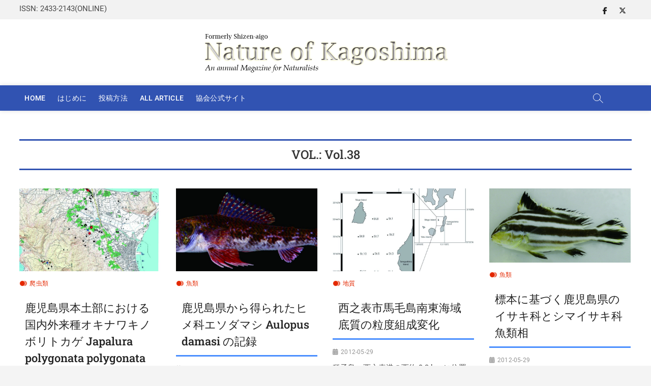

--- FILE ---
content_type: text/html; charset=UTF-8
request_url: https://journal.kagoshima-nature.org/volume/vol-38/
body_size: 78111
content:
<!DOCTYPE html>
<html lang="ja">
<head>
<meta charset="UTF-8" />
<link rel="profile" href="http://gmpg.org/xfn/11" />
<title>Vol.38 &#8211; Nature of Kagoshima &#8211; ONLINE</title>
		 		 		 		 		 		 		 		 		 		 		 		 		 		 		 		 		 		 		 		 		 		 		 		 		 		 		 		 		 		 		 		 		 		 <meta name='robots' content='max-image-preview:large' />
<link rel="alternate" type="application/rss+xml" title="Nature of Kagoshima - ONLINE &raquo; フィード" href="https://journal.kagoshima-nature.org/feed/" />
<link rel="alternate" type="application/rss+xml" title="Nature of Kagoshima - ONLINE &raquo; コメントフィード" href="https://journal.kagoshima-nature.org/comments/feed/" />
<link rel="alternate" type="application/rss+xml" title="Nature of Kagoshima - ONLINE &raquo; Vol.38 VOL. のフィード" href="https://journal.kagoshima-nature.org/volume/vol-38/feed/" />
<style id='wp-img-auto-sizes-contain-inline-css' type='text/css'>
img:is([sizes=auto i],[sizes^="auto," i]){contain-intrinsic-size:3000px 1500px}
/*# sourceURL=wp-img-auto-sizes-contain-inline-css */
</style>
<style id='wp-emoji-styles-inline-css' type='text/css'>

	img.wp-smiley, img.emoji {
		display: inline !important;
		border: none !important;
		box-shadow: none !important;
		height: 1em !important;
		width: 1em !important;
		margin: 0 0.07em !important;
		vertical-align: -0.1em !important;
		background: none !important;
		padding: 0 !important;
	}
/*# sourceURL=wp-emoji-styles-inline-css */
</style>
<link rel='stylesheet' id='wp-block-library-css' href='https://journal.kagoshima-nature.org/wp-includes/css/dist/block-library/style.min.css?ver=6.9' type='text/css' media='all' />
<style id='wp-block-heading-inline-css' type='text/css'>
h1:where(.wp-block-heading).has-background,h2:where(.wp-block-heading).has-background,h3:where(.wp-block-heading).has-background,h4:where(.wp-block-heading).has-background,h5:where(.wp-block-heading).has-background,h6:where(.wp-block-heading).has-background{padding:1.25em 2.375em}h1.has-text-align-left[style*=writing-mode]:where([style*=vertical-lr]),h1.has-text-align-right[style*=writing-mode]:where([style*=vertical-rl]),h2.has-text-align-left[style*=writing-mode]:where([style*=vertical-lr]),h2.has-text-align-right[style*=writing-mode]:where([style*=vertical-rl]),h3.has-text-align-left[style*=writing-mode]:where([style*=vertical-lr]),h3.has-text-align-right[style*=writing-mode]:where([style*=vertical-rl]),h4.has-text-align-left[style*=writing-mode]:where([style*=vertical-lr]),h4.has-text-align-right[style*=writing-mode]:where([style*=vertical-rl]),h5.has-text-align-left[style*=writing-mode]:where([style*=vertical-lr]),h5.has-text-align-right[style*=writing-mode]:where([style*=vertical-rl]),h6.has-text-align-left[style*=writing-mode]:where([style*=vertical-lr]),h6.has-text-align-right[style*=writing-mode]:where([style*=vertical-rl]){rotate:180deg}
/*# sourceURL=https://journal.kagoshima-nature.org/wp-includes/blocks/heading/style.min.css */
</style>
<style id='wp-block-image-inline-css' type='text/css'>
.wp-block-image>a,.wp-block-image>figure>a{display:inline-block}.wp-block-image img{box-sizing:border-box;height:auto;max-width:100%;vertical-align:bottom}@media not (prefers-reduced-motion){.wp-block-image img.hide{visibility:hidden}.wp-block-image img.show{animation:show-content-image .4s}}.wp-block-image[style*=border-radius] img,.wp-block-image[style*=border-radius]>a{border-radius:inherit}.wp-block-image.has-custom-border img{box-sizing:border-box}.wp-block-image.aligncenter{text-align:center}.wp-block-image.alignfull>a,.wp-block-image.alignwide>a{width:100%}.wp-block-image.alignfull img,.wp-block-image.alignwide img{height:auto;width:100%}.wp-block-image .aligncenter,.wp-block-image .alignleft,.wp-block-image .alignright,.wp-block-image.aligncenter,.wp-block-image.alignleft,.wp-block-image.alignright{display:table}.wp-block-image .aligncenter>figcaption,.wp-block-image .alignleft>figcaption,.wp-block-image .alignright>figcaption,.wp-block-image.aligncenter>figcaption,.wp-block-image.alignleft>figcaption,.wp-block-image.alignright>figcaption{caption-side:bottom;display:table-caption}.wp-block-image .alignleft{float:left;margin:.5em 1em .5em 0}.wp-block-image .alignright{float:right;margin:.5em 0 .5em 1em}.wp-block-image .aligncenter{margin-left:auto;margin-right:auto}.wp-block-image :where(figcaption){margin-bottom:1em;margin-top:.5em}.wp-block-image.is-style-circle-mask img{border-radius:9999px}@supports ((-webkit-mask-image:none) or (mask-image:none)) or (-webkit-mask-image:none){.wp-block-image.is-style-circle-mask img{border-radius:0;-webkit-mask-image:url('data:image/svg+xml;utf8,<svg viewBox="0 0 100 100" xmlns="http://www.w3.org/2000/svg"><circle cx="50" cy="50" r="50"/></svg>');mask-image:url('data:image/svg+xml;utf8,<svg viewBox="0 0 100 100" xmlns="http://www.w3.org/2000/svg"><circle cx="50" cy="50" r="50"/></svg>');mask-mode:alpha;-webkit-mask-position:center;mask-position:center;-webkit-mask-repeat:no-repeat;mask-repeat:no-repeat;-webkit-mask-size:contain;mask-size:contain}}:root :where(.wp-block-image.is-style-rounded img,.wp-block-image .is-style-rounded img){border-radius:9999px}.wp-block-image figure{margin:0}.wp-lightbox-container{display:flex;flex-direction:column;position:relative}.wp-lightbox-container img{cursor:zoom-in}.wp-lightbox-container img:hover+button{opacity:1}.wp-lightbox-container button{align-items:center;backdrop-filter:blur(16px) saturate(180%);background-color:#5a5a5a40;border:none;border-radius:4px;cursor:zoom-in;display:flex;height:20px;justify-content:center;opacity:0;padding:0;position:absolute;right:16px;text-align:center;top:16px;width:20px;z-index:100}@media not (prefers-reduced-motion){.wp-lightbox-container button{transition:opacity .2s ease}}.wp-lightbox-container button:focus-visible{outline:3px auto #5a5a5a40;outline:3px auto -webkit-focus-ring-color;outline-offset:3px}.wp-lightbox-container button:hover{cursor:pointer;opacity:1}.wp-lightbox-container button:focus{opacity:1}.wp-lightbox-container button:focus,.wp-lightbox-container button:hover,.wp-lightbox-container button:not(:hover):not(:active):not(.has-background){background-color:#5a5a5a40;border:none}.wp-lightbox-overlay{box-sizing:border-box;cursor:zoom-out;height:100vh;left:0;overflow:hidden;position:fixed;top:0;visibility:hidden;width:100%;z-index:100000}.wp-lightbox-overlay .close-button{align-items:center;cursor:pointer;display:flex;justify-content:center;min-height:40px;min-width:40px;padding:0;position:absolute;right:calc(env(safe-area-inset-right) + 16px);top:calc(env(safe-area-inset-top) + 16px);z-index:5000000}.wp-lightbox-overlay .close-button:focus,.wp-lightbox-overlay .close-button:hover,.wp-lightbox-overlay .close-button:not(:hover):not(:active):not(.has-background){background:none;border:none}.wp-lightbox-overlay .lightbox-image-container{height:var(--wp--lightbox-container-height);left:50%;overflow:hidden;position:absolute;top:50%;transform:translate(-50%,-50%);transform-origin:top left;width:var(--wp--lightbox-container-width);z-index:9999999999}.wp-lightbox-overlay .wp-block-image{align-items:center;box-sizing:border-box;display:flex;height:100%;justify-content:center;margin:0;position:relative;transform-origin:0 0;width:100%;z-index:3000000}.wp-lightbox-overlay .wp-block-image img{height:var(--wp--lightbox-image-height);min-height:var(--wp--lightbox-image-height);min-width:var(--wp--lightbox-image-width);width:var(--wp--lightbox-image-width)}.wp-lightbox-overlay .wp-block-image figcaption{display:none}.wp-lightbox-overlay button{background:none;border:none}.wp-lightbox-overlay .scrim{background-color:#fff;height:100%;opacity:.9;position:absolute;width:100%;z-index:2000000}.wp-lightbox-overlay.active{visibility:visible}@media not (prefers-reduced-motion){.wp-lightbox-overlay.active{animation:turn-on-visibility .25s both}.wp-lightbox-overlay.active img{animation:turn-on-visibility .35s both}.wp-lightbox-overlay.show-closing-animation:not(.active){animation:turn-off-visibility .35s both}.wp-lightbox-overlay.show-closing-animation:not(.active) img{animation:turn-off-visibility .25s both}.wp-lightbox-overlay.zoom.active{animation:none;opacity:1;visibility:visible}.wp-lightbox-overlay.zoom.active .lightbox-image-container{animation:lightbox-zoom-in .4s}.wp-lightbox-overlay.zoom.active .lightbox-image-container img{animation:none}.wp-lightbox-overlay.zoom.active .scrim{animation:turn-on-visibility .4s forwards}.wp-lightbox-overlay.zoom.show-closing-animation:not(.active){animation:none}.wp-lightbox-overlay.zoom.show-closing-animation:not(.active) .lightbox-image-container{animation:lightbox-zoom-out .4s}.wp-lightbox-overlay.zoom.show-closing-animation:not(.active) .lightbox-image-container img{animation:none}.wp-lightbox-overlay.zoom.show-closing-animation:not(.active) .scrim{animation:turn-off-visibility .4s forwards}}@keyframes show-content-image{0%{visibility:hidden}99%{visibility:hidden}to{visibility:visible}}@keyframes turn-on-visibility{0%{opacity:0}to{opacity:1}}@keyframes turn-off-visibility{0%{opacity:1;visibility:visible}99%{opacity:0;visibility:visible}to{opacity:0;visibility:hidden}}@keyframes lightbox-zoom-in{0%{transform:translate(calc((-100vw + var(--wp--lightbox-scrollbar-width))/2 + var(--wp--lightbox-initial-left-position)),calc(-50vh + var(--wp--lightbox-initial-top-position))) scale(var(--wp--lightbox-scale))}to{transform:translate(-50%,-50%) scale(1)}}@keyframes lightbox-zoom-out{0%{transform:translate(-50%,-50%) scale(1);visibility:visible}99%{visibility:visible}to{transform:translate(calc((-100vw + var(--wp--lightbox-scrollbar-width))/2 + var(--wp--lightbox-initial-left-position)),calc(-50vh + var(--wp--lightbox-initial-top-position))) scale(var(--wp--lightbox-scale));visibility:hidden}}
/*# sourceURL=https://journal.kagoshima-nature.org/wp-includes/blocks/image/style.min.css */
</style>
<style id='wp-block-image-theme-inline-css' type='text/css'>
:root :where(.wp-block-image figcaption){color:#555;font-size:13px;text-align:center}.is-dark-theme :root :where(.wp-block-image figcaption){color:#ffffffa6}.wp-block-image{margin:0 0 1em}
/*# sourceURL=https://journal.kagoshima-nature.org/wp-includes/blocks/image/theme.min.css */
</style>
<style id='wp-block-latest-posts-inline-css' type='text/css'>
.wp-block-latest-posts{box-sizing:border-box}.wp-block-latest-posts.alignleft{margin-right:2em}.wp-block-latest-posts.alignright{margin-left:2em}.wp-block-latest-posts.wp-block-latest-posts__list{list-style:none}.wp-block-latest-posts.wp-block-latest-posts__list li{clear:both;overflow-wrap:break-word}.wp-block-latest-posts.is-grid{display:flex;flex-wrap:wrap}.wp-block-latest-posts.is-grid li{margin:0 1.25em 1.25em 0;width:100%}@media (min-width:600px){.wp-block-latest-posts.columns-2 li{width:calc(50% - .625em)}.wp-block-latest-posts.columns-2 li:nth-child(2n){margin-right:0}.wp-block-latest-posts.columns-3 li{width:calc(33.33333% - .83333em)}.wp-block-latest-posts.columns-3 li:nth-child(3n){margin-right:0}.wp-block-latest-posts.columns-4 li{width:calc(25% - .9375em)}.wp-block-latest-posts.columns-4 li:nth-child(4n){margin-right:0}.wp-block-latest-posts.columns-5 li{width:calc(20% - 1em)}.wp-block-latest-posts.columns-5 li:nth-child(5n){margin-right:0}.wp-block-latest-posts.columns-6 li{width:calc(16.66667% - 1.04167em)}.wp-block-latest-posts.columns-6 li:nth-child(6n){margin-right:0}}:root :where(.wp-block-latest-posts.is-grid){padding:0}:root :where(.wp-block-latest-posts.wp-block-latest-posts__list){padding-left:0}.wp-block-latest-posts__post-author,.wp-block-latest-posts__post-date{display:block;font-size:.8125em}.wp-block-latest-posts__post-excerpt,.wp-block-latest-posts__post-full-content{margin-bottom:1em;margin-top:.5em}.wp-block-latest-posts__featured-image a{display:inline-block}.wp-block-latest-posts__featured-image img{height:auto;max-width:100%;width:auto}.wp-block-latest-posts__featured-image.alignleft{float:left;margin-right:1em}.wp-block-latest-posts__featured-image.alignright{float:right;margin-left:1em}.wp-block-latest-posts__featured-image.aligncenter{margin-bottom:1em;text-align:center}
/*# sourceURL=https://journal.kagoshima-nature.org/wp-includes/blocks/latest-posts/style.min.css */
</style>
<style id='wp-block-list-inline-css' type='text/css'>
ol,ul{box-sizing:border-box}:root :where(.wp-block-list.has-background){padding:1.25em 2.375em}
/*# sourceURL=https://journal.kagoshima-nature.org/wp-includes/blocks/list/style.min.css */
</style>
<style id='wp-block-paragraph-inline-css' type='text/css'>
.is-small-text{font-size:.875em}.is-regular-text{font-size:1em}.is-large-text{font-size:2.25em}.is-larger-text{font-size:3em}.has-drop-cap:not(:focus):first-letter{float:left;font-size:8.4em;font-style:normal;font-weight:100;line-height:.68;margin:.05em .1em 0 0;text-transform:uppercase}body.rtl .has-drop-cap:not(:focus):first-letter{float:none;margin-left:.1em}p.has-drop-cap.has-background{overflow:hidden}:root :where(p.has-background){padding:1.25em 2.375em}:where(p.has-text-color:not(.has-link-color)) a{color:inherit}p.has-text-align-left[style*="writing-mode:vertical-lr"],p.has-text-align-right[style*="writing-mode:vertical-rl"]{rotate:180deg}
/*# sourceURL=https://journal.kagoshima-nature.org/wp-includes/blocks/paragraph/style.min.css */
</style>
<style id='global-styles-inline-css' type='text/css'>
:root{--wp--preset--aspect-ratio--square: 1;--wp--preset--aspect-ratio--4-3: 4/3;--wp--preset--aspect-ratio--3-4: 3/4;--wp--preset--aspect-ratio--3-2: 3/2;--wp--preset--aspect-ratio--2-3: 2/3;--wp--preset--aspect-ratio--16-9: 16/9;--wp--preset--aspect-ratio--9-16: 9/16;--wp--preset--color--black: #000000;--wp--preset--color--cyan-bluish-gray: #abb8c3;--wp--preset--color--white: #ffffff;--wp--preset--color--pale-pink: #f78da7;--wp--preset--color--vivid-red: #cf2e2e;--wp--preset--color--luminous-vivid-orange: #ff6900;--wp--preset--color--luminous-vivid-amber: #fcb900;--wp--preset--color--light-green-cyan: #7bdcb5;--wp--preset--color--vivid-green-cyan: #00d084;--wp--preset--color--pale-cyan-blue: #8ed1fc;--wp--preset--color--vivid-cyan-blue: #0693e3;--wp--preset--color--vivid-purple: #9b51e0;--wp--preset--gradient--vivid-cyan-blue-to-vivid-purple: linear-gradient(135deg,rgb(6,147,227) 0%,rgb(155,81,224) 100%);--wp--preset--gradient--light-green-cyan-to-vivid-green-cyan: linear-gradient(135deg,rgb(122,220,180) 0%,rgb(0,208,130) 100%);--wp--preset--gradient--luminous-vivid-amber-to-luminous-vivid-orange: linear-gradient(135deg,rgb(252,185,0) 0%,rgb(255,105,0) 100%);--wp--preset--gradient--luminous-vivid-orange-to-vivid-red: linear-gradient(135deg,rgb(255,105,0) 0%,rgb(207,46,46) 100%);--wp--preset--gradient--very-light-gray-to-cyan-bluish-gray: linear-gradient(135deg,rgb(238,238,238) 0%,rgb(169,184,195) 100%);--wp--preset--gradient--cool-to-warm-spectrum: linear-gradient(135deg,rgb(74,234,220) 0%,rgb(151,120,209) 20%,rgb(207,42,186) 40%,rgb(238,44,130) 60%,rgb(251,105,98) 80%,rgb(254,248,76) 100%);--wp--preset--gradient--blush-light-purple: linear-gradient(135deg,rgb(255,206,236) 0%,rgb(152,150,240) 100%);--wp--preset--gradient--blush-bordeaux: linear-gradient(135deg,rgb(254,205,165) 0%,rgb(254,45,45) 50%,rgb(107,0,62) 100%);--wp--preset--gradient--luminous-dusk: linear-gradient(135deg,rgb(255,203,112) 0%,rgb(199,81,192) 50%,rgb(65,88,208) 100%);--wp--preset--gradient--pale-ocean: linear-gradient(135deg,rgb(255,245,203) 0%,rgb(182,227,212) 50%,rgb(51,167,181) 100%);--wp--preset--gradient--electric-grass: linear-gradient(135deg,rgb(202,248,128) 0%,rgb(113,206,126) 100%);--wp--preset--gradient--midnight: linear-gradient(135deg,rgb(2,3,129) 0%,rgb(40,116,252) 100%);--wp--preset--font-size--small: 13px;--wp--preset--font-size--medium: 20px;--wp--preset--font-size--large: 36px;--wp--preset--font-size--x-large: 42px;--wp--preset--spacing--20: 0.44rem;--wp--preset--spacing--30: 0.67rem;--wp--preset--spacing--40: 1rem;--wp--preset--spacing--50: 1.5rem;--wp--preset--spacing--60: 2.25rem;--wp--preset--spacing--70: 3.38rem;--wp--preset--spacing--80: 5.06rem;--wp--preset--shadow--natural: 6px 6px 9px rgba(0, 0, 0, 0.2);--wp--preset--shadow--deep: 12px 12px 50px rgba(0, 0, 0, 0.4);--wp--preset--shadow--sharp: 6px 6px 0px rgba(0, 0, 0, 0.2);--wp--preset--shadow--outlined: 6px 6px 0px -3px rgb(255, 255, 255), 6px 6px rgb(0, 0, 0);--wp--preset--shadow--crisp: 6px 6px 0px rgb(0, 0, 0);}:where(.is-layout-flex){gap: 0.5em;}:where(.is-layout-grid){gap: 0.5em;}body .is-layout-flex{display: flex;}.is-layout-flex{flex-wrap: wrap;align-items: center;}.is-layout-flex > :is(*, div){margin: 0;}body .is-layout-grid{display: grid;}.is-layout-grid > :is(*, div){margin: 0;}:where(.wp-block-columns.is-layout-flex){gap: 2em;}:where(.wp-block-columns.is-layout-grid){gap: 2em;}:where(.wp-block-post-template.is-layout-flex){gap: 1.25em;}:where(.wp-block-post-template.is-layout-grid){gap: 1.25em;}.has-black-color{color: var(--wp--preset--color--black) !important;}.has-cyan-bluish-gray-color{color: var(--wp--preset--color--cyan-bluish-gray) !important;}.has-white-color{color: var(--wp--preset--color--white) !important;}.has-pale-pink-color{color: var(--wp--preset--color--pale-pink) !important;}.has-vivid-red-color{color: var(--wp--preset--color--vivid-red) !important;}.has-luminous-vivid-orange-color{color: var(--wp--preset--color--luminous-vivid-orange) !important;}.has-luminous-vivid-amber-color{color: var(--wp--preset--color--luminous-vivid-amber) !important;}.has-light-green-cyan-color{color: var(--wp--preset--color--light-green-cyan) !important;}.has-vivid-green-cyan-color{color: var(--wp--preset--color--vivid-green-cyan) !important;}.has-pale-cyan-blue-color{color: var(--wp--preset--color--pale-cyan-blue) !important;}.has-vivid-cyan-blue-color{color: var(--wp--preset--color--vivid-cyan-blue) !important;}.has-vivid-purple-color{color: var(--wp--preset--color--vivid-purple) !important;}.has-black-background-color{background-color: var(--wp--preset--color--black) !important;}.has-cyan-bluish-gray-background-color{background-color: var(--wp--preset--color--cyan-bluish-gray) !important;}.has-white-background-color{background-color: var(--wp--preset--color--white) !important;}.has-pale-pink-background-color{background-color: var(--wp--preset--color--pale-pink) !important;}.has-vivid-red-background-color{background-color: var(--wp--preset--color--vivid-red) !important;}.has-luminous-vivid-orange-background-color{background-color: var(--wp--preset--color--luminous-vivid-orange) !important;}.has-luminous-vivid-amber-background-color{background-color: var(--wp--preset--color--luminous-vivid-amber) !important;}.has-light-green-cyan-background-color{background-color: var(--wp--preset--color--light-green-cyan) !important;}.has-vivid-green-cyan-background-color{background-color: var(--wp--preset--color--vivid-green-cyan) !important;}.has-pale-cyan-blue-background-color{background-color: var(--wp--preset--color--pale-cyan-blue) !important;}.has-vivid-cyan-blue-background-color{background-color: var(--wp--preset--color--vivid-cyan-blue) !important;}.has-vivid-purple-background-color{background-color: var(--wp--preset--color--vivid-purple) !important;}.has-black-border-color{border-color: var(--wp--preset--color--black) !important;}.has-cyan-bluish-gray-border-color{border-color: var(--wp--preset--color--cyan-bluish-gray) !important;}.has-white-border-color{border-color: var(--wp--preset--color--white) !important;}.has-pale-pink-border-color{border-color: var(--wp--preset--color--pale-pink) !important;}.has-vivid-red-border-color{border-color: var(--wp--preset--color--vivid-red) !important;}.has-luminous-vivid-orange-border-color{border-color: var(--wp--preset--color--luminous-vivid-orange) !important;}.has-luminous-vivid-amber-border-color{border-color: var(--wp--preset--color--luminous-vivid-amber) !important;}.has-light-green-cyan-border-color{border-color: var(--wp--preset--color--light-green-cyan) !important;}.has-vivid-green-cyan-border-color{border-color: var(--wp--preset--color--vivid-green-cyan) !important;}.has-pale-cyan-blue-border-color{border-color: var(--wp--preset--color--pale-cyan-blue) !important;}.has-vivid-cyan-blue-border-color{border-color: var(--wp--preset--color--vivid-cyan-blue) !important;}.has-vivid-purple-border-color{border-color: var(--wp--preset--color--vivid-purple) !important;}.has-vivid-cyan-blue-to-vivid-purple-gradient-background{background: var(--wp--preset--gradient--vivid-cyan-blue-to-vivid-purple) !important;}.has-light-green-cyan-to-vivid-green-cyan-gradient-background{background: var(--wp--preset--gradient--light-green-cyan-to-vivid-green-cyan) !important;}.has-luminous-vivid-amber-to-luminous-vivid-orange-gradient-background{background: var(--wp--preset--gradient--luminous-vivid-amber-to-luminous-vivid-orange) !important;}.has-luminous-vivid-orange-to-vivid-red-gradient-background{background: var(--wp--preset--gradient--luminous-vivid-orange-to-vivid-red) !important;}.has-very-light-gray-to-cyan-bluish-gray-gradient-background{background: var(--wp--preset--gradient--very-light-gray-to-cyan-bluish-gray) !important;}.has-cool-to-warm-spectrum-gradient-background{background: var(--wp--preset--gradient--cool-to-warm-spectrum) !important;}.has-blush-light-purple-gradient-background{background: var(--wp--preset--gradient--blush-light-purple) !important;}.has-blush-bordeaux-gradient-background{background: var(--wp--preset--gradient--blush-bordeaux) !important;}.has-luminous-dusk-gradient-background{background: var(--wp--preset--gradient--luminous-dusk) !important;}.has-pale-ocean-gradient-background{background: var(--wp--preset--gradient--pale-ocean) !important;}.has-electric-grass-gradient-background{background: var(--wp--preset--gradient--electric-grass) !important;}.has-midnight-gradient-background{background: var(--wp--preset--gradient--midnight) !important;}.has-small-font-size{font-size: var(--wp--preset--font-size--small) !important;}.has-medium-font-size{font-size: var(--wp--preset--font-size--medium) !important;}.has-large-font-size{font-size: var(--wp--preset--font-size--large) !important;}.has-x-large-font-size{font-size: var(--wp--preset--font-size--x-large) !important;}
/*# sourceURL=global-styles-inline-css */
</style>

<style id='classic-theme-styles-inline-css' type='text/css'>
/*! This file is auto-generated */
.wp-block-button__link{color:#fff;background-color:#32373c;border-radius:9999px;box-shadow:none;text-decoration:none;padding:calc(.667em + 2px) calc(1.333em + 2px);font-size:1.125em}.wp-block-file__button{background:#32373c;color:#fff;text-decoration:none}
/*# sourceURL=/wp-includes/css/classic-themes.min.css */
</style>
<link rel='stylesheet' id='wpdm-fonticon-css' href='https://journal.kagoshima-nature.org/wp-content/plugins/download-manager/assets/wpdm-iconfont/css/wpdm-icons.css?ver=6.9' type='text/css' media='all' />
<link rel='stylesheet' id='wpdm-front-css' href='https://journal.kagoshima-nature.org/wp-content/plugins/download-manager/assets/css/front.min.css?ver=3.3.46' type='text/css' media='all' />
<link rel='stylesheet' id='wpdm-front-dark-css' href='https://journal.kagoshima-nature.org/wp-content/plugins/download-manager/assets/css/front-dark.min.css?ver=3.3.46' type='text/css' media='all' />
<link rel='stylesheet' id='searchandfilter-css' href='https://journal.kagoshima-nature.org/wp-content/plugins/search-filter/style.css?ver=1' type='text/css' media='all' />
<link rel='stylesheet' id='parent-style-css' href='https://journal.kagoshima-nature.org/wp-content/themes/zon/style.css?ver=6.9' type='text/css' media='all' />
<link rel='stylesheet' id='zon-style-css' href='https://journal.kagoshima-nature.org/wp-content/themes/zon-child/style.css?ver=6.9' type='text/css' media='all' />
<style id='zon-style-inline-css' type='text/css'>
#site-branding #site-title, #site-branding #site-description{
			clip: rect(1px, 1px, 1px, 1px);
			position: absolute;
		}

			/* Disable Main/side/footer Navigation category color:  */

			.main-navigation > ul > li.menu-item-object-category[class*="cl-"] a {
				color: #fff;
			}

			.side-nav-wrap li.menu-item-object-category[class*="cl-"] a {
				color: #222;
			}

			#footer-navigation li.menu-item-object-category[class*="cl-"] a {
				color: #a4a4a4;
			}
/*# sourceURL=zon-style-inline-css */
</style>
<link rel='stylesheet' id='zon-block-style-css' href='https://journal.kagoshima-nature.org/wp-content/themes/zon/css/blocks.css?ver=6.9' type='text/css' media='all' />
<link rel='stylesheet' id='zon-iconstyle-css' href='https://journal.kagoshima-nature.org/wp-content/themes/zon/assets/font-icons/css/all.min.css?ver=6.9' type='text/css' media='all' />
<link rel='stylesheet' id='zon-responsive-css' href='https://journal.kagoshima-nature.org/wp-content/themes/zon/css/responsive.css?ver=6.9' type='text/css' media='all' />
<link rel='stylesheet' id='zon-google-fonts-css' href='https://journal.kagoshima-nature.org/wp-content/fonts/3b3d26e0c8fa59a6f367d77c10a0388e.css' type='text/css' media='all' />
<link rel='stylesheet' id='searchwp-live-search-css' href='https://journal.kagoshima-nature.org/wp-content/plugins/searchwp-live-ajax-search/assets/styles/style.min.css?ver=1.8.7' type='text/css' media='all' />
<style id='searchwp-live-search-inline-css' type='text/css'>
.searchwp-live-search-result .searchwp-live-search-result--title a {
  font-size: 16px;
}
.searchwp-live-search-result .searchwp-live-search-result--price {
  font-size: 14px;
}
.searchwp-live-search-result .searchwp-live-search-result--add-to-cart .button {
  font-size: 14px;
}

/*# sourceURL=searchwp-live-search-inline-css */
</style>
<script type="text/javascript" src="https://journal.kagoshima-nature.org/wp-includes/js/jquery/jquery.min.js?ver=3.7.1" id="jquery-core-js"></script>
<script type="text/javascript" src="https://journal.kagoshima-nature.org/wp-includes/js/jquery/jquery-migrate.min.js?ver=3.4.1" id="jquery-migrate-js"></script>
<script type="text/javascript" src="https://journal.kagoshima-nature.org/wp-content/plugins/download-manager/assets/js/wpdm.min.js?ver=6.9" id="wpdm-frontend-js-js"></script>
<script type="text/javascript" id="wpdm-frontjs-js-extra">
/* <![CDATA[ */
var wpdm_url = {"home":"https://journal.kagoshima-nature.org/","site":"https://journal.kagoshima-nature.org/","ajax":"https://journal.kagoshima-nature.org/wp-admin/admin-ajax.php"};
var wpdm_js = {"spinner":"\u003Ci class=\"wpdm-icon wpdm-sun wpdm-spin\"\u003E\u003C/i\u003E","client_id":"e6755eee8d396db13b9ee80111f6aed4"};
var wpdm_strings = {"pass_var":"\u30d1\u30b9\u30ef\u30fc\u30c9\u78ba\u8a8d\u5b8c\u4e86 !","pass_var_q":"\u30c0\u30a6\u30f3\u30ed\u30fc\u30c9\u3092\u958b\u59cb\u3059\u308b\u306b\u306f\u3001\u6b21\u306e\u30dc\u30bf\u30f3\u3092\u30af\u30ea\u30c3\u30af\u3057\u3066\u304f\u3060\u3055\u3044\u3002","start_dl":"\u30c0\u30a6\u30f3\u30ed\u30fc\u30c9\u958b\u59cb"};
//# sourceURL=wpdm-frontjs-js-extra
/* ]]> */
</script>
<script type="text/javascript" src="https://journal.kagoshima-nature.org/wp-content/plugins/download-manager/assets/js/front.min.js?ver=3.3.46" id="wpdm-frontjs-js"></script>
<link rel="https://api.w.org/" href="https://journal.kagoshima-nature.org/wp-json/" /><link rel="alternate" title="JSON" type="application/json" href="https://journal.kagoshima-nature.org/wp-json/wp/v2/volume/205" /><link rel="EditURI" type="application/rsd+xml" title="RSD" href="https://journal.kagoshima-nature.org/xmlrpc.php?rsd" />
<meta name="generator" content="WordPress 6.9" />
	<meta name="viewport" content="width=device-width" />
			<style type="text/css" id="wp-custom-css">
			/*コピーライトを消す*/
.copyright{
    display:none
}

h2 {
  padding: 0.5em;/*文字周りの余白*/
  color: #010101;/*文字色*/
	background: transparent;/*背景透明に*/
  border-bottom: solid 3px #4A8EFF;/*下線*/
}


h1 {
	text-align: center;
  color: #364e96;/*文字色*/
  padding: 0.5em 0;/*上下の余白*/
  border-top: solid 3px #3153B2;/*上線*/
  border-bottom: solid 3px #3153B2;/*下線*/
}

h3.widget-title {
  padding: 0.25em 0.5em;/*上下 左右の余白*/
  color: #494949;/*文字色*/
	background: transparent;/*背景透明に*/
  border-left: solid 5px #4A8EFF;/*左線*/
}

h3 {
  padding: 0.25em 0.5em;/*上下 左右の余白*/
  color: #494949;/*文字色*/
  background: transparent;/*背景透明に*/
	border-left: solid 5px #4A8EFF;/*左線*/
}

.italic {
  font-style: italic;
}		</style>
		<meta name="generator" content="WordPress Download Manager 3.3.46" />
                <style>
        /* WPDM Link Template Styles */        </style>
                <style>

            :root {
                --color-primary: #4a8eff;
                --color-primary-rgb: 74, 142, 255;
                --color-primary-hover: #5998ff;
                --color-primary-active: #3281ff;
                --clr-sec: #6c757d;
                --clr-sec-rgb: 108, 117, 125;
                --clr-sec-hover: #6c757d;
                --clr-sec-active: #6c757d;
                --color-secondary: #6c757d;
                --color-secondary-rgb: 108, 117, 125;
                --color-secondary-hover: #6c757d;
                --color-secondary-active: #6c757d;
                --color-success: #018e11;
                --color-success-rgb: 1, 142, 17;
                --color-success-hover: #0aad01;
                --color-success-active: #0c8c01;
                --color-info: #2CA8FF;
                --color-info-rgb: 44, 168, 255;
                --color-info-hover: #2CA8FF;
                --color-info-active: #2CA8FF;
                --color-warning: #FFB236;
                --color-warning-rgb: 255, 178, 54;
                --color-warning-hover: #FFB236;
                --color-warning-active: #FFB236;
                --color-danger: #ff5062;
                --color-danger-rgb: 255, 80, 98;
                --color-danger-hover: #ff5062;
                --color-danger-active: #ff5062;
                --color-green: #30b570;
                --color-blue: #0073ff;
                --color-purple: #8557D3;
                --color-red: #ff5062;
                --color-muted: rgba(69, 89, 122, 0.6);
                --wpdm-font: "Sen", -apple-system, BlinkMacSystemFont, "Segoe UI", Roboto, Helvetica, Arial, sans-serif, "Apple Color Emoji", "Segoe UI Emoji", "Segoe UI Symbol";
            }

            .wpdm-download-link.btn.btn-primary {
                border-radius: 4px;
            }


        </style>
        </head>
<body class="archive tax-volume term-vol-38 term-205 wp-custom-logo wp-embed-responsive wp-theme-zon wp-child-theme-zon-child  four-column-blog top-logo-title cat-color-1">
	<div id="page" class="site">
	<a class="skip-link screen-reader-text" href="#site-content-contain">Skip to content</a>
	<!-- Masthead ============================================= -->
	<header id="masthead" class="site-header" role="banner">
		<div class="header-wrap">
						<!-- Top Header============================================= -->
			<div class="top-header">

								<!-- Breaking News ============================================= -->
				
				<!-- Top Bar ============================================= -->
									<div class="top-bar">
						<div class="wrap">
							<aside id="block-10" class="widget widget_contact"><ul>
<li>ISSN: 2433-2143(ONLINE)</li>
</ul></aside><div class="header-social-block">	<div class="social-links clearfix">
	<ul><li id="menu-item-354" class="menu-item menu-item-type-custom menu-item-object-custom menu-item-354"><a href="https://www.facebook.com/"><span class="screen-reader-text">facebook</span><i class="fab fa-facebook-f"></i></a></li>
<li id="menu-item-355" class="menu-item menu-item-type-custom menu-item-object-custom menu-item-355"><a href="https://twitter.com/"><span class="screen-reader-text">twitter</span><i class="fab fa-x-twitter"></i></a></li>
</ul>	</div><!-- end .social-links -->
	</div><!-- end .header-social-block -->
						</div> <!-- end .wrap -->
					</div> <!-- end .top-bar -->
				<div class="logo-bar"> <div class="wrap"> <div id="site-branding"><a href="https://journal.kagoshima-nature.org/" class="custom-logo-link" rel="home"><img width="992" height="180" src="https://journal.kagoshima-nature.org/archives/images/logo_jo.png" class="custom-logo" alt="Nature of Kagoshima -ONLINE-" decoding="async" fetchpriority="high" srcset="https://journal.kagoshima-nature.org/archives/images/logo_jo.png 992w, https://journal.kagoshima-nature.org/archives/images/logo_jo-300x54.png 300w, https://journal.kagoshima-nature.org/archives/images/logo_jo-768x139.png 768w" sizes="(max-width: 992px) 100vw, 992px" /></a><div id="site-detail"> <h2 id="site-title"> 				<a href="https://journal.kagoshima-nature.org/" title="Nature of Kagoshima &#8211; ONLINE" rel="home"> Nature of Kagoshima &#8211; ONLINE </a>
				 </h2> <!-- end .site-title --> 					<div id="site-description"> 鹿児島県自然環境保全協会 </div> <!-- end #site-description -->
						
		</div></div> <!-- end  #site-branding -->
				</div><!-- end .wrap -->
	</div><!-- end .logo-bar -->

				<!-- Main Header============================================= -->
				<div id="sticky-header" class="clearfix">
					<div class="wrap">
						<div class="main-header clearfix">

							<!-- Main Nav ============================================= -->
									<div id="site-branding">
			<a href="https://journal.kagoshima-nature.org/" class="custom-logo-link" rel="home"><img width="992" height="180" src="https://journal.kagoshima-nature.org/archives/images/logo_jo.png" class="custom-logo" alt="Nature of Kagoshima -ONLINE-" decoding="async" srcset="https://journal.kagoshima-nature.org/archives/images/logo_jo.png 992w, https://journal.kagoshima-nature.org/archives/images/logo_jo-300x54.png 300w, https://journal.kagoshima-nature.org/archives/images/logo_jo-768x139.png 768w" sizes="(max-width: 992px) 100vw, 992px" /></a>		</div> <!-- end #site-branding -->
									<nav id="site-navigation" class="main-navigation clearfix" role="navigation" aria-label="Main Menu">
																
									<button class="menu-toggle" type="button" aria-controls="primary-menu" aria-expanded="false">
										<span class="line-bar"></span>
									</button><!-- end .menu-toggle -->
									<ul id="primary-menu" class="menu nav-menu"><li id="menu-item-574" class="menu-item menu-item-type-post_type menu-item-object-page menu-item-home menu-item-574"><a href="https://journal.kagoshima-nature.org/">HOME</a></li>
<li id="menu-item-750" class="menu-item menu-item-type-post_type menu-item-object-page menu-item-750"><a href="https://journal.kagoshima-nature.org/about/">はじめに</a></li>
<li id="menu-item-749" class="menu-item menu-item-type-post_type menu-item-object-page menu-item-749"><a href="https://journal.kagoshima-nature.org/howto/">投稿方法</a></li>
<li id="menu-item-575" class="menu-item menu-item-type-post_type menu-item-object-page current_page_parent menu-item-575"><a href="https://journal.kagoshima-nature.org/blog/">ALL ARTICLE</a></li>
<li id="menu-item-751" class="menu-item menu-item-type-custom menu-item-object-custom menu-item-751"><a href="https://www.kagoshima-nature.org/">協会公式サイト</a></li>
</ul>								</nav> <!-- end #site-navigation -->
														<div class="search-navigation">
								<button class="search-toggle" type="button"></button>
								<div id="header-search-box" class="header-search-nav">
									<div class="search-box">
										<form class="search-form" action="https://journal.kagoshima-nature.org/" method="get">
			<label class="screen-reader-text">Search &hellip;</label>
		<input type="search" name="s" data-swplive="true" data-swpengine="default" data-swpconfig="default" class="search-field" placeholder="Search &hellip;" autocomplete="off" />
		<button type="submit" class="search-submit"><i class="fa fa-search"></i></button>
</form> <!-- end .search-form -->										<button type="button" class="header-search-x"><i class="fas fa-times"></i></button>
									</div> 
								</div>
							</div>
								<!-- end .search-navigation -->
							
						</div><!-- end .main-header -->
					</div> <!-- end .wrap -->
				</div><!-- end #sticky-header -->
			
							</div><!-- end .top-header -->
	</div><!-- end .header-wrap -->
	<!-- Main Slider ============================================= -->
	</header> <!-- end #masthead -->
<!-- Main Page Start ============================================= -->
<div id="site-content-contain" class="site-content-contain">
	<div id="content" class="site-content">
		<div class="wrap">
	<div id="primary" class="content-area">
		<main id="main" class="site-main" role="main">
							<header class="page-header">
					<h1 class="page-title">VOL.: <span>Vol.38</span></h1>				</header><!-- .page-header -->
				<article id="post-999" class="post-999 post type-post status-publish format-standard has-post-thumbnail hentry category-reptilia auctor-206 auctor-211 auctor-209 auctor-208 auctor-210 auctor-207 volume-vol-38">
					<div class="post-image-content">
				<figure class="post-featured-image">
					<a href="https://journal.kagoshima-nature.org/038-001/" title="鹿児島県本土部における国内外来種オキナワキノボリトカゲ  Japalura polygonata polygonata (Hallowell, 1861)  （爬虫綱 , アガマ科）の生息状況">
					<img width="820" height="480" src="https://journal.kagoshima-nature.org/archives/NK_038/images/038-001-1-820x480.jpg" class="attachment-zon-featured-blog size-zon-featured-blog wp-post-image" alt="" decoding="async" />					</a>
				</figure><!-- end.post-featured-image  -->
			</div><!-- end.post-image-content -->
					<header class="entry-header">
				 
					<div class="entry-meta">
							<span class="cats-links">
								<a class="cl-22" href="https://journal.kagoshima-nature.org/category/animalia/vertebrata/reptilia/">爬虫類</a>
				</span><!-- end .cat-links -->
					</div>
								<h2 class="entry-title"> <a href="https://journal.kagoshima-nature.org/038-001/" title="鹿児島県本土部における国内外来種オキナワキノボリトカゲ  Japalura polygonata polygonata (Hallowell, 1861)  （爬虫綱 , アガマ科）の生息状況"> 鹿児島県本土部における国内外来種オキナワキノボリトカゲ  Japalura polygonata polygonata (Hallowell, 1861)  （爬虫綱 , アガマ科）の生息状況 </a> </h2> <!-- end.entry-title -->

				<div class="entry-meta"><span class="author vcard"><a href="https://journal.kagoshima-nature.org/author/shigeru/" title="鹿児島県本土部における国内外来種オキナワキノボリトカゲ  Japalura polygonata polygonata (Hallowell, 1861)  （爬虫綱 , アガマ科）の生息状況">harazaki</a></span><span class="posted-on"><a href="https://journal.kagoshima-nature.org/038-001/" title="2012-05-29">2012-05-29</a></span></div> <!-- end .entry-meta -->			</header><!-- end .entry-header -->
			<div class="entry-content">
				<p>有史以来，人類の移動・分散や遠隔地間での交 易は，意図の有無にかかわらずおびただしい数の 生物に，本来の分布域から離れ新天地に到達する 機会をもたらしてきた．人為的に移入された生物 の多くは新たな環境に適応できなかったり&hellip; </p>
					<a href="https://journal.kagoshima-nature.org/038-001/" class="more-link">View More<span class="screen-reader-text"> 鹿児島県本土部における国内外来種オキナワキノボリトカゲ  Japalura polygonata polygonata (Hallowell, 1861)  （爬虫綱 , アガマ科）の生息状況</span></a><!-- wp-default -->
								</div> <!-- end .entry-content -->
					</article><!-- end .post -->	<article id="post-1218" class="post-1218 post type-post status-publish format-standard has-post-thumbnail hentry category-pisces auctor-173 auctor-67 auctor-199 volume-vol-38">
					<div class="post-image-content">
				<figure class="post-featured-image">
					<a href="https://journal.kagoshima-nature.org/038-002/" title="鹿児島県から得られたヒメ科エソダマシ Aulopus damasi の記録">
					<img width="820" height="480" src="https://journal.kagoshima-nature.org/archives/NK_038/images/038-002-1-820x480.jpg" class="attachment-zon-featured-blog size-zon-featured-blog wp-post-image" alt="" decoding="async" />					</a>
				</figure><!-- end.post-featured-image  -->
			</div><!-- end.post-image-content -->
					<header class="entry-header">
				 
					<div class="entry-meta">
							<span class="cats-links">
								<a class="cl-23" href="https://journal.kagoshima-nature.org/category/animalia/vertebrata/pisces/">魚類</a>
				</span><!-- end .cat-links -->
					</div>
								<h2 class="entry-title"> <a href="https://journal.kagoshima-nature.org/038-002/" title="鹿児島県から得られたヒメ科エソダマシ Aulopus damasi の記録"> 鹿児島県から得られたヒメ科エソダマシ Aulopus damasi の記録 </a> </h2> <!-- end.entry-title -->

				<div class="entry-meta"><span class="author vcard"><a href="https://journal.kagoshima-nature.org/author/shigeru/" title="鹿児島県から得られたヒメ科エソダマシ Aulopus damasi の記録">harazaki</a></span><span class="posted-on"><a href="https://journal.kagoshima-nature.org/038-002/" title="2012-05-29">2012-05-29</a></span></div> <!-- end .entry-meta -->			</header><!-- end .entry-header -->
			<div class="entry-content">
				<p>ヒメ科魚類 Aulopidae は世界で 2 属約 10 種が 知られており（Nelson, 2006），日本近海にはエソ ダマシ Aulopus damasi Tanaka, 1915，イトヒキヒ メ A. formo&hellip; </p>
					<a href="https://journal.kagoshima-nature.org/038-002/" class="more-link">View More<span class="screen-reader-text"> 鹿児島県から得られたヒメ科エソダマシ Aulopus damasi の記録</span></a><!-- wp-default -->
								</div> <!-- end .entry-content -->
					</article><!-- end .post -->	<article id="post-1220" class="post-1220 post type-post status-publish format-standard has-post-thumbnail hentry category-geology auctor-215 auctor-213 auctor-214 auctor-212 volume-vol-38">
					<div class="post-image-content">
				<figure class="post-featured-image">
					<a href="https://journal.kagoshima-nature.org/038-003/" title="西之表市馬毛島南東海域底質の粒度組成変化">
					<img width="820" height="480" src="https://journal.kagoshima-nature.org/archives/NK_038/images/038-003-1-820x480.jpg" class="attachment-zon-featured-blog size-zon-featured-blog wp-post-image" alt="" decoding="async" />					</a>
				</figure><!-- end.post-featured-image  -->
			</div><!-- end.post-image-content -->
					<header class="entry-header">
				 
					<div class="entry-meta">
							<span class="cats-links">
								<a class="cl-25" href="https://journal.kagoshima-nature.org/category/geoscience/geology/">地質</a>
				</span><!-- end .cat-links -->
					</div>
								<h2 class="entry-title"> <a href="https://journal.kagoshima-nature.org/038-003/" title="西之表市馬毛島南東海域底質の粒度組成変化"> 西之表市馬毛島南東海域底質の粒度組成変化 </a> </h2> <!-- end.entry-title -->

				<div class="entry-meta"><span class="author vcard"><a href="https://journal.kagoshima-nature.org/author/shigeru/" title="西之表市馬毛島南東海域底質の粒度組成変化">harazaki</a></span><span class="posted-on"><a href="https://journal.kagoshima-nature.org/038-003/" title="2012-05-29">2012-05-29</a></span></div> <!-- end .entry-meta -->			</header><!-- end .entry-header -->
			<div class="entry-content">
				<p>種子島・西之表港の西約 9.3 km に位置する馬 毛島は，無人島としては日本で 2 番目に大きく， 面積 8.20 km2，周囲 12 km，標高 71 m の平坦な 島である（日本離島センター，2004）．馬毛島には&hellip; </p>
					<a href="https://journal.kagoshima-nature.org/038-003/" class="more-link">View More<span class="screen-reader-text"> 西之表市馬毛島南東海域底質の粒度組成変化</span></a><!-- wp-default -->
								</div> <!-- end .entry-content -->
					</article><!-- end .post -->	<article id="post-1222" class="post-1222 post type-post status-publish format-standard has-post-thumbnail hentry category-pisces auctor-216 auctor-67 auctor-199 volume-vol-38">
					<div class="post-image-content">
				<figure class="post-featured-image">
					<a href="https://journal.kagoshima-nature.org/038-004/" title="標本に基づく鹿児島県のイサキ科とシマイサキ科魚類相">
					<img width="780" height="410" src="https://journal.kagoshima-nature.org/archives/NK_038/images/038-004-1.jpg" class="attachment-zon-featured-blog size-zon-featured-blog wp-post-image" alt="" decoding="async" loading="lazy" srcset="https://journal.kagoshima-nature.org/archives/NK_038/images/038-004-1.jpg 780w, https://journal.kagoshima-nature.org/archives/NK_038/images/038-004-1-300x158.jpg 300w, https://journal.kagoshima-nature.org/archives/NK_038/images/038-004-1-768x404.jpg 768w" sizes="auto, (max-width: 780px) 100vw, 780px" />					</a>
				</figure><!-- end.post-featured-image  -->
			</div><!-- end.post-image-content -->
					<header class="entry-header">
				 
					<div class="entry-meta">
							<span class="cats-links">
								<a class="cl-23" href="https://journal.kagoshima-nature.org/category/animalia/vertebrata/pisces/">魚類</a>
				</span><!-- end .cat-links -->
					</div>
								<h2 class="entry-title"> <a href="https://journal.kagoshima-nature.org/038-004/" title="標本に基づく鹿児島県のイサキ科とシマイサキ科魚類相"> 標本に基づく鹿児島県のイサキ科とシマイサキ科魚類相 </a> </h2> <!-- end.entry-title -->

				<div class="entry-meta"><span class="author vcard"><a href="https://journal.kagoshima-nature.org/author/shigeru/" title="標本に基づく鹿児島県のイサキ科とシマイサキ科魚類相">harazaki</a></span><span class="posted-on"><a href="https://journal.kagoshima-nature.org/038-004/" title="2012-05-29">2012-05-29</a></span></div> <!-- end .entry-meta -->			</header><!-- end .entry-header -->
			<div class="entry-content">
				<p>イサキ科 Haemulidae およびシマイサキ科魚類 Terapontidae は日本からそれぞれ 5 属 20 種，4 属 7 種が知られている（島田，2000；瀬能，2000）． これまで鹿児島県におけるイサキ科お&hellip; </p>
					<a href="https://journal.kagoshima-nature.org/038-004/" class="more-link">View More<span class="screen-reader-text"> 標本に基づく鹿児島県のイサキ科とシマイサキ科魚類相</span></a><!-- wp-default -->
								</div> <!-- end .entry-content -->
					</article><!-- end .post -->	<article id="post-1224" class="post-1224 post type-post status-publish format-standard has-post-thumbnail hentry category-echinodermata auctor-57 volume-vol-38">
					<div class="post-image-content">
				<figure class="post-featured-image">
					<a href="https://journal.kagoshima-nature.org/038-005/" title="鹿児島県に生息するウミシダ類と共生生物群集の記録">
					<img width="781" height="480" src="https://journal.kagoshima-nature.org/archives/NK_038/images/038-005-1-781x480.jpg" class="attachment-zon-featured-blog size-zon-featured-blog wp-post-image" alt="" decoding="async" loading="lazy" />					</a>
				</figure><!-- end.post-featured-image  -->
			</div><!-- end.post-image-content -->
					<header class="entry-header">
				 
					<div class="entry-meta">
							<span class="cats-links">
								<a class="cl-12" href="https://journal.kagoshima-nature.org/category/animalia/invertebrata/echinodermata/">棘皮動物</a>
				</span><!-- end .cat-links -->
					</div>
								<h2 class="entry-title"> <a href="https://journal.kagoshima-nature.org/038-005/" title="鹿児島県に生息するウミシダ類と共生生物群集の記録"> 鹿児島県に生息するウミシダ類と共生生物群集の記録 </a> </h2> <!-- end.entry-title -->

				<div class="entry-meta"><span class="author vcard"><a href="https://journal.kagoshima-nature.org/author/shigeru/" title="鹿児島県に生息するウミシダ類と共生生物群集の記録">harazaki</a></span><span class="posted-on"><a href="https://journal.kagoshima-nature.org/038-005/" title="2012-05-29">2012-05-29</a></span></div> <!-- end .entry-meta -->			</header><!-- end .entry-header -->
			<div class="entry-content">
				<p>棘皮動物のウミシダ類は，Kogo (1998, 2002) 等 の分類研究によって，日本近海から約 150 種が確 認され，色彩の変化に富み，海中でも目立つため， 水中写真の被写体としてダイバーにも人気があ る．棘皮動物&hellip; </p>
					<a href="https://journal.kagoshima-nature.org/038-005/" class="more-link">View More<span class="screen-reader-text"> 鹿児島県に生息するウミシダ類と共生生物群集の記録</span></a><!-- wp-default -->
								</div> <!-- end .entry-content -->
					</article><!-- end .post -->	<article id="post-1226" class="post-1226 post type-post status-publish format-standard has-post-thumbnail hentry category-pisces auctor-218 auctor-217 volume-vol-38">
					<div class="post-image-content">
				<figure class="post-featured-image">
					<a href="https://journal.kagoshima-nature.org/038-006/" title="奄美群島加計呂麻島から得られたロケットカエルアンコウ  Antennarius analis   （アンコウ目カエルアンコウ科）">
					<img width="820" height="480" src="https://journal.kagoshima-nature.org/archives/NK_038/images/038-006-1-820x480.jpg" class="attachment-zon-featured-blog size-zon-featured-blog wp-post-image" alt="" decoding="async" loading="lazy" />					</a>
				</figure><!-- end.post-featured-image  -->
			</div><!-- end.post-image-content -->
					<header class="entry-header">
				 
					<div class="entry-meta">
							<span class="cats-links">
								<a class="cl-23" href="https://journal.kagoshima-nature.org/category/animalia/vertebrata/pisces/">魚類</a>
				</span><!-- end .cat-links -->
					</div>
								<h2 class="entry-title"> <a href="https://journal.kagoshima-nature.org/038-006/" title="奄美群島加計呂麻島から得られたロケットカエルアンコウ  Antennarius analis   （アンコウ目カエルアンコウ科）"> 奄美群島加計呂麻島から得られたロケットカエルアンコウ  Antennarius analis   （アンコウ目カエルアンコウ科） </a> </h2> <!-- end.entry-title -->

				<div class="entry-meta"><span class="author vcard"><a href="https://journal.kagoshima-nature.org/author/shigeru/" title="奄美群島加計呂麻島から得られたロケットカエルアンコウ  Antennarius analis   （アンコウ目カエルアンコウ科）">harazaki</a></span><span class="posted-on"><a href="https://journal.kagoshima-nature.org/038-006/" title="2012-05-29">2012-05-29</a></span></div> <!-- end .entry-meta -->			</header><!-- end .entry-header -->
			<div class="entry-content">
				<p>カエルアンコウ科（Family Antennariidae）は 13 属 47 種を含む浅海性のアンコウ目魚類で，世界 の 熱 帯 か ら 温 帯 水 域 に 分 布 す る（Pietsch and Grobecker,&hellip; </p>
					<a href="https://journal.kagoshima-nature.org/038-006/" class="more-link">View More<span class="screen-reader-text"> 奄美群島加計呂麻島から得られたロケットカエルアンコウ  Antennarius analis   （アンコウ目カエルアンコウ科）</span></a><!-- wp-default -->
								</div> <!-- end .entry-content -->
					</article><!-- end .post -->	<article id="post-1228" class="post-1228 post type-post status-publish format-standard has-post-thumbnail hentry category-mammalia auctor-219 auctor-77 volume-vol-38">
					<div class="post-image-content">
				<figure class="post-featured-image">
					<a href="https://journal.kagoshima-nature.org/038-007/" title="フイリマングース Herpestes auropunctatus の水晶体重量に基づく 齢査定と年齢構成">
					<img width="784" height="480" src="https://journal.kagoshima-nature.org/archives/NK_038/images/038-007-1-784x480.jpg" class="attachment-zon-featured-blog size-zon-featured-blog wp-post-image" alt="" decoding="async" loading="lazy" />					</a>
				</figure><!-- end.post-featured-image  -->
			</div><!-- end.post-image-content -->
					<header class="entry-header">
				 
					<div class="entry-meta">
							<span class="cats-links">
								<a class="cl-21" href="https://journal.kagoshima-nature.org/category/animalia/vertebrata/mammalia/">哺乳類</a>
				</span><!-- end .cat-links -->
					</div>
								<h2 class="entry-title"> <a href="https://journal.kagoshima-nature.org/038-007/" title="フイリマングース Herpestes auropunctatus の水晶体重量に基づく 齢査定と年齢構成"> フイリマングース Herpestes auropunctatus の水晶体重量に基づく 齢査定と年齢構成 </a> </h2> <!-- end.entry-title -->

				<div class="entry-meta"><span class="author vcard"><a href="https://journal.kagoshima-nature.org/author/shigeru/" title="フイリマングース Herpestes auropunctatus の水晶体重量に基づく 齢査定と年齢構成">harazaki</a></span><span class="posted-on"><a href="https://journal.kagoshima-nature.org/038-007/" title="2012-05-29">2012-05-29</a></span></div> <!-- end .entry-meta -->			</header><!-- end .entry-header -->
			<div class="entry-content">
				<p>フイリマングース Herpestes auropunctatus は， マングース科エジプトマングース属に属し，西ア ジアから東南アジア，中国南部に広く分布してい る（Wozencraft, 2005; Yamada e&hellip; </p>
					<a href="https://journal.kagoshima-nature.org/038-007/" class="more-link">View More<span class="screen-reader-text"> フイリマングース Herpestes auropunctatus の水晶体重量に基づく 齢査定と年齢構成</span></a><!-- wp-default -->
								</div> <!-- end .entry-content -->
					</article><!-- end .post -->	<article id="post-1230" class="post-1230 post type-post status-publish format-standard has-post-thumbnail hentry category-crustacea category-conchifera auctor-57 volume-vol-38">
					<div class="post-image-content">
				<figure class="post-featured-image">
					<a href="https://journal.kagoshima-nature.org/038-008/" title="奄美大島住用川河口域に生息する甲殻類と貝類の記録">
					<img width="780" height="479" src="https://journal.kagoshima-nature.org/archives/NK_038/images/038-008-1.jpg" class="attachment-zon-featured-blog size-zon-featured-blog wp-post-image" alt="" decoding="async" loading="lazy" srcset="https://journal.kagoshima-nature.org/archives/NK_038/images/038-008-1.jpg 780w, https://journal.kagoshima-nature.org/archives/NK_038/images/038-008-1-300x184.jpg 300w, https://journal.kagoshima-nature.org/archives/NK_038/images/038-008-1-768x472.jpg 768w" sizes="auto, (max-width: 780px) 100vw, 780px" />					</a>
				</figure><!-- end.post-featured-image  -->
			</div><!-- end.post-image-content -->
					<header class="entry-header">
				 
					<div class="entry-meta">
							<span class="cats-links">
								<a class="cl-17" href="https://journal.kagoshima-nature.org/category/animalia/invertebrata/arthropoda/crustacea/">甲殻類</a>
									<a class="cl-58" href="https://journal.kagoshima-nature.org/category/animalia/invertebrata/mollusca/conchifera/">貝類</a>
				</span><!-- end .cat-links -->
					</div>
								<h2 class="entry-title"> <a href="https://journal.kagoshima-nature.org/038-008/" title="奄美大島住用川河口域に生息する甲殻類と貝類の記録"> 奄美大島住用川河口域に生息する甲殻類と貝類の記録 </a> </h2> <!-- end.entry-title -->

				<div class="entry-meta"><span class="author vcard"><a href="https://journal.kagoshima-nature.org/author/shigeru/" title="奄美大島住用川河口域に生息する甲殻類と貝類の記録">harazaki</a></span><span class="posted-on"><a href="https://journal.kagoshima-nature.org/038-008/" title="2012-05-29">2012-05-29</a></span></div> <!-- end .entry-meta -->			</header><!-- end .entry-header -->
			<div class="entry-content">
				<p>鹿児島県の奄美大島は，陸域・海洋を問わず， 南西諸島の中でも有数の生物多様性を誇る自然環 境を備えている．とりわけ，奄美大島固有のオオ トラツグミ，ルリカケスなどの鳥類やアマミノク ロウサギ，アマミトゲネズミのようなほ乳&hellip; </p>
					<a href="https://journal.kagoshima-nature.org/038-008/" class="more-link">View More<span class="screen-reader-text"> 奄美大島住用川河口域に生息する甲殻類と貝類の記録</span></a><!-- wp-default -->
								</div> <!-- end .entry-content -->
					</article><!-- end .post -->	<article id="post-1232" class="post-1232 post type-post status-publish format-standard has-post-thumbnail hentry category-aves auctor-148 auctor-149 volume-vol-38">
					<div class="post-image-content">
				<figure class="post-featured-image">
					<a href="https://journal.kagoshima-nature.org/038-009/" title="沖永良部島の鳥類相">
					<img width="820" height="480" src="https://journal.kagoshima-nature.org/archives/NK_038/images/038-009-1-820x480.jpg" class="attachment-zon-featured-blog size-zon-featured-blog wp-post-image" alt="" decoding="async" loading="lazy" />					</a>
				</figure><!-- end.post-featured-image  -->
			</div><!-- end.post-image-content -->
					<header class="entry-header">
				 
					<div class="entry-meta">
							<span class="cats-links">
								<a class="cl-24" href="https://journal.kagoshima-nature.org/category/animalia/vertebrata/aves/">鳥類</a>
				</span><!-- end .cat-links -->
					</div>
								<h2 class="entry-title"> <a href="https://journal.kagoshima-nature.org/038-009/" title="沖永良部島の鳥類相"> 沖永良部島の鳥類相 </a> </h2> <!-- end.entry-title -->

				<div class="entry-meta"><span class="author vcard"><a href="https://journal.kagoshima-nature.org/author/shigeru/" title="沖永良部島の鳥類相">harazaki</a></span><span class="posted-on"><a href="https://journal.kagoshima-nature.org/038-009/" title="2012-05-29">2012-05-29</a></span></div> <!-- end .entry-meta -->			</header><!-- end .entry-header -->
			<div class="entry-content">
				<p>鳥類相とは，その地方に生息・出現する鳥類の 種類の意である．地域別の鳥類相の把握は，広い 意味での「鳥類の保護」に通ずるものがある． 　鳥の生活は年周期を通してみると，繁殖期と非 繁殖期からなり，その間に渡りを行う移動性&hellip; </p>
					<a href="https://journal.kagoshima-nature.org/038-009/" class="more-link">View More<span class="screen-reader-text"> 沖永良部島の鳥類相</span></a><!-- wp-default -->
								</div> <!-- end .entry-content -->
					</article><!-- end .post -->	<article id="post-1234" class="post-1234 post type-post status-publish format-standard has-post-thumbnail hentry category-pisces auctor-173 auctor-67 auctor-199 volume-vol-38">
					<div class="post-image-content">
				<figure class="post-featured-image">
					<a href="https://journal.kagoshima-nature.org/038-010/" title="鹿児島県薩摩半島西岸と与論島から得られたボラ科魚類オニボラ Ellochelon vaigiensis の記録">
					<img width="820" height="480" src="https://journal.kagoshima-nature.org/archives/NK_038/images/038-010-1-820x480.jpg" class="attachment-zon-featured-blog size-zon-featured-blog wp-post-image" alt="" decoding="async" loading="lazy" />					</a>
				</figure><!-- end.post-featured-image  -->
			</div><!-- end.post-image-content -->
					<header class="entry-header">
				 
					<div class="entry-meta">
							<span class="cats-links">
								<a class="cl-23" href="https://journal.kagoshima-nature.org/category/animalia/vertebrata/pisces/">魚類</a>
				</span><!-- end .cat-links -->
					</div>
								<h2 class="entry-title"> <a href="https://journal.kagoshima-nature.org/038-010/" title="鹿児島県薩摩半島西岸と与論島から得られたボラ科魚類オニボラ Ellochelon vaigiensis の記録"> 鹿児島県薩摩半島西岸と与論島から得られたボラ科魚類オニボラ Ellochelon vaigiensis の記録 </a> </h2> <!-- end.entry-title -->

				<div class="entry-meta"><span class="author vcard"><a href="https://journal.kagoshima-nature.org/author/shigeru/" title="鹿児島県薩摩半島西岸と与論島から得られたボラ科魚類オニボラ Ellochelon vaigiensis の記録">harazaki</a></span><span class="posted-on"><a href="https://journal.kagoshima-nature.org/038-010/" title="2012-05-29">2012-05-29</a></span></div> <!-- end .entry-meta -->			</header><!-- end .entry-header -->
			<div class="entry-content">
				<p>ボラ科魚類 Mugilidae は，日本近海から 8 属 16 種が報告されている（Senou, 2002；瀬能ほか， 2006）．そのうちのオニボラ属 Ellochelon は日本 からも報告のあるオニボラ Elloc&hellip; </p>
					<a href="https://journal.kagoshima-nature.org/038-010/" class="more-link">View More<span class="screen-reader-text"> 鹿児島県薩摩半島西岸と与論島から得られたボラ科魚類オニボラ Ellochelon vaigiensis の記録</span></a><!-- wp-default -->
								</div> <!-- end .entry-content -->
					</article><!-- end .post -->
	<nav class="navigation pagination" aria-label="投稿のページ送り">
		<h2 class="screen-reader-text">投稿のページ送り</h2>
		<div class="nav-links"><span aria-current="page" class="page-numbers current"><span class="meta-nav screen-reader-text">Page </span>1</span>
<a class="page-numbers" href="https://journal.kagoshima-nature.org/volume/vol-38/page/2/"><span class="meta-nav screen-reader-text">Page </span>2</a>
<a class="next page-numbers" href="https://journal.kagoshima-nature.org/volume/vol-38/page/2/"><i class="fa fa-angle-double-right"></i><span class="screen-reader-text">Next page</span></a></div>
	</nav>		</main><!-- end #main -->
		
	</div> <!-- #primary -->
  </div><!-- end .wrap -->
</div><!-- end #content -->
<!-- Footer Start ============================================= -->
<footer id="colophon" class="site-footer" role="contentinfo">
	<div class="footer-bg >
	<div class="footer-bg-color"></div>
					<div class="widget-wrap">
				<div class="wrap">
					<div class="widget-area">
					<div class="column-4"><aside id="block-34" class="widget widget_block">
<h3 class="wp-block-heading">About</h3>
</aside><aside id="block-19" class="widget widget_block widget_media_image">
<figure class="wp-block-image size-large"><img loading="lazy" decoding="async" width="1024" height="219" src="https://journal.kagoshima-nature.org/archives/images/logo_green-1-1024x219.png" alt="" class="wp-image-549" srcset="https://journal.kagoshima-nature.org/archives/images/logo_green-1-1024x219.png 1024w, https://journal.kagoshima-nature.org/archives/images/logo_green-1-300x64.png 300w, https://journal.kagoshima-nature.org/archives/images/logo_green-1-768x164.png 768w, https://journal.kagoshima-nature.org/archives/images/logo_green-1.png 1030w" sizes="auto, (max-width: 1024px) 100vw, 1024px" /></figure>
</aside><aside id="block-32" class="widget widget_block widget_text">
<p>当協会では生物や環境を含めた鹿児島県の自然に関する研究成果や地域活動を掲載した会誌「<a href="https://journal.kagoshima-nature.org/"><strong>Nature of Kagoshima</strong></a>」を毎年発行しています。</p>
</aside><aside id="block-33" class="widget widget_block widget_text">
<p>本会誌は自然を愛護するだけではなく、生物や環境を含めた鹿児島の自然の基礎データや魅力を伝える情報誌の役割があります。</p>
</aside></div><!-- end .column4  --><div class="column-4"><aside id="block-31" class="widget widget_block">
<h3 class="wp-block-heading">History</h3>
</aside><aside id="block-51" class="widget widget_block">
<ul class="wp-block-list"><li><strong>1967年</strong>　鹿児島県自然愛護協会が発足<br><strong>1975年</strong>　会誌「自然愛護」創刊<br><strong>2007年</strong>　会誌「自然愛護」が33巻で廃刊<br><strong>2008年</strong>　会誌「Nature of Kagoshima」創刊<br><strong>2017年</strong>　オンラインファースト化にともない「Nature of Kagoshima - ONLINE」 公開<br><strong>2018年</strong>　国際基準逐次刊行物番号（ISSN1882-7551）を取得</li></ul>
</aside></div><!--end .column4  --><div class="column-4"><aside id="block-79" class="widget widget_block">
<h3 class="wp-block-heading">Current issue</h3>
</aside><aside id="block-80" class="widget widget_block">
<ul class="wp-block-list">
<li></li>
</ul>
</aside><aside id="block-81" class="widget widget_block widget_recent_entries"><ul class="wp-block-latest-posts__list wp-block-latest-posts"><li><a class="wp-block-latest-posts__post-title" href="https://journal.kagoshima-nature.org/052-044/">ナガンヌ島および沖縄島沖で記録されたウシマンボウ</a></li>
<li><a class="wp-block-latest-posts__post-title" href="https://journal.kagoshima-nature.org/052-043/">ヒメマルゴキブリの与路島からの初記録</a></li>
<li><a class="wp-block-latest-posts__post-title" href="https://journal.kagoshima-nature.org/052-042/">ヘリトリオカガニの奄美大島からの初記録</a></li>
<li><a class="wp-block-latest-posts__post-title" href="https://journal.kagoshima-nature.org/052-041/">スグカワニナの徳之島からの初記録</a></li>
<li><a class="wp-block-latest-posts__post-title" href="https://journal.kagoshima-nature.org/052-040/">高知県と鹿児島県から得られたトウガタガイ科貝類–クチヒダクチキレとツヤクチキレ–</a></li>
</ul></aside></div><!--end .column4  --><div class="column-4"><aside id="block-52" class="widget widget_block">
<h3 class="wp-block-heading">Contact</h3>
</aside><aside id="block-78" class="widget widget_block widget_media_image">
<figure class="wp-block-image size-full is-resized"><img loading="lazy" decoding="async" src="https://journal.kagoshima-nature.org/archives/NK_049/logo.png" alt="" class="wp-image-5215" width="234" height="50" srcset="https://journal.kagoshima-nature.org/archives/NK_049/logo.png 936w, https://journal.kagoshima-nature.org/archives/NK_049/logo-300x64.png 300w, https://journal.kagoshima-nature.org/archives/NK_049/logo-768x164.png 768w" sizes="auto, (max-width: 234px) 100vw, 234px" /></figure>
</aside><aside id="block-25" class="widget widget_block"><ul>
<li><a title="Our Address" href="#"><i class="fas fa-map-marker-alt"></i>〒890-0056<br>
鹿児島市下荒田4-50-20<br>
鹿児島大学水産学部内<br>
鹿児島県自然環境保全協会事務局<br>
事務局長 山本智子</a></li>
<li><a title="Mail Us" href="mailto:info@kagoshima-nature.org"><i class="fas fa-envelope"></i> info@kagoshima-nature.org</a></li>
</ul></aside></div><!--end .column4-->					</div> <!-- end .widget-area -->
				</div><!-- end .wrap -->
			</div> <!-- end .widget-wrap -->
						<div class="site-info">
				<div class="wrap">
					<nav id="footer-navigation" role="navigation" aria-label="Footer Menu"></nav><!-- end #footer-navigation -->					<div class="copyright-wrap clearfix">
							<div class="social-links clearfix">
	<ul><li class="menu-item menu-item-type-custom menu-item-object-custom menu-item-354"><a href="https://www.facebook.com/"><span class="screen-reader-text">facebook</span><i class="fab fa-facebook-f"></i></a></li>
<li class="menu-item menu-item-type-custom menu-item-object-custom menu-item-355"><a href="https://twitter.com/"><span class="screen-reader-text">twitter</span><i class="fab fa-x-twitter"></i></a></li>
</ul>	</div><!-- end .social-links -->
	<div class="copyright">							<a title="Nature of Kagoshima &#8211; ONLINE" target="_blank" href="https://journal.kagoshima-nature.org/">Nature of Kagoshima &#8211; ONLINE</a> | 
											Designed by: <a title="Theme Freesia" target="_blank" href="https://themefreesia.com">Theme Freesia</a> |
											 <a title="WordPress" target="_blank" href="https://wordpress.org">WordPress</a>  | &copy; Copyright All right reserved 										</div>
											</div> <!-- end .copyright-wrap -->
					<div style="clear:both;"></div>
				</div> <!-- end .wrap -->
			</div> <!-- end .site-info -->
								<button class="go-to-top" type="button">
						<span class="icon-bg"></span>
						<span class="back-to-top-text">Top</span>
						<i class="fa fa-angle-up back-to-top-icon"></i>
					</button>
						<div class="page-overlay"></div>
	</div>
</footer> <!-- end #colophon -->
</div><!-- end .site-content-contain -->
</div><!-- end #page -->
<script type="speculationrules">
{"prefetch":[{"source":"document","where":{"and":[{"href_matches":"/*"},{"not":{"href_matches":["/wp-*.php","/wp-admin/*","/archives/*","/wp-content/*","/wp-content/plugins/*","/wp-content/themes/zon-child/*","/wp-content/themes/zon/*","/*\\?(.+)"]}},{"not":{"selector_matches":"a[rel~=\"nofollow\"]"}},{"not":{"selector_matches":".no-prefetch, .no-prefetch a"}}]},"eagerness":"conservative"}]}
</script>
            <script>
                const abmsg = "We noticed an ad blocker. Consider whitelisting us to support the site ❤️";
                const abmsgd = "download";
                const iswpdmpropage = 0;
                jQuery(function($){

                    
                });
            </script>
            <div id="fb-root"></div>
                    <style>
            .searchwp-live-search-results {
                opacity: 0;
                transition: opacity .25s ease-in-out;
                -moz-transition: opacity .25s ease-in-out;
                -webkit-transition: opacity .25s ease-in-out;
                height: 0;
                overflow: hidden;
                z-index: 9999995; /* Exceed SearchWP Modal Search Form overlay. */
                position: absolute;
                display: none;
            }

            .searchwp-live-search-results-showing {
                display: block;
                opacity: 1;
                height: auto;
                overflow: auto;
            }

            .searchwp-live-search-no-results {
                padding: 3em 2em 0;
                text-align: center;
            }

            .searchwp-live-search-no-min-chars:after {
                content: "Continue typing";
                display: block;
                text-align: center;
                padding: 2em 2em 0;
            }
        </style>
                <script>
            var _SEARCHWP_LIVE_AJAX_SEARCH_BLOCKS = true;
            var _SEARCHWP_LIVE_AJAX_SEARCH_ENGINE = 'default';
            var _SEARCHWP_LIVE_AJAX_SEARCH_CONFIG = 'default';
        </script>
        <script type="text/javascript" src="https://journal.kagoshima-nature.org/wp-includes/js/dist/hooks.min.js?ver=dd5603f07f9220ed27f1" id="wp-hooks-js"></script>
<script type="text/javascript" src="https://journal.kagoshima-nature.org/wp-includes/js/dist/i18n.min.js?ver=c26c3dc7bed366793375" id="wp-i18n-js"></script>
<script type="text/javascript" id="wp-i18n-js-after">
/* <![CDATA[ */
wp.i18n.setLocaleData( { 'text direction\u0004ltr': [ 'ltr' ] } );
//# sourceURL=wp-i18n-js-after
/* ]]> */
</script>
<script type="text/javascript" src="https://journal.kagoshima-nature.org/wp-includes/js/jquery/jquery.form.min.js?ver=4.3.0" id="jquery-form-js"></script>
<script type="text/javascript" src="https://journal.kagoshima-nature.org/wp-content/themes/zon/js/zon-main.js?ver=6.9" id="zon-main-js"></script>
<script type="text/javascript" src="https://journal.kagoshima-nature.org/wp-content/themes/zon/assets/sticky/jquery.sticky.min.js?ver=6.9" id="jquery-sticky-js"></script>
<script type="text/javascript" src="https://journal.kagoshima-nature.org/wp-content/themes/zon/assets/sticky/sticky-settings.js?ver=6.9" id="zon-sticky-settings-js"></script>
<script type="text/javascript" src="https://journal.kagoshima-nature.org/wp-content/themes/zon/assets/marquee/jquery.marquee.min.js?ver=6.9" id="jquery-marquee-js"></script>
<script type="text/javascript" src="https://journal.kagoshima-nature.org/wp-content/themes/zon/js/navigation.js?ver=6.9" id="zon-navigation-js"></script>
<script type="text/javascript" src="https://journal.kagoshima-nature.org/wp-content/themes/zon/js/jquery.flexslider-min.js?ver=6.9" id="jquery-flexslider-js"></script>
<script type="text/javascript" id="zon-slider-js-extra">
/* <![CDATA[ */
var zon_slider_value = {"zon_animation_effect":"fade","zon_slideshowSpeed":"5000","zon_animationSpeed":"700"};
//# sourceURL=zon-slider-js-extra
/* ]]> */
</script>
<script type="text/javascript" src="https://journal.kagoshima-nature.org/wp-content/themes/zon/js/flexslider-setting.js?ver=6.9" id="zon-slider-js"></script>
<script type="text/javascript" src="https://journal.kagoshima-nature.org/wp-content/themes/zon/js/skip-link-focus-fix.js?ver=6.9" id="zon-skip-link-focus-fix-js"></script>
<script type="text/javascript" id="swp-live-search-client-js-extra">
/* <![CDATA[ */
var searchwp_live_search_params = [];
searchwp_live_search_params = {"ajaxurl":"https:\/\/journal.kagoshima-nature.org\/wp-admin\/admin-ajax.php","origin_id":205,"config":{"default":{"engine":"default","input":{"delay":300,"min_chars":3},"results":{"position":"bottom","width":"auto","offset":{"x":0,"y":5}},"spinner":{"lines":12,"length":8,"width":3,"radius":8,"scale":1,"corners":1,"color":"#424242","fadeColor":"transparent","speed":1,"rotate":0,"animation":"searchwp-spinner-line-fade-quick","direction":1,"zIndex":2000000000,"className":"spinner","top":"50%","left":"50%","shadow":"0 0 1px transparent","position":"absolute"}}},"msg_no_config_found":"No valid SearchWP Live Search configuration found!","aria_instructions":"When autocomplete results are available use up and down arrows to review and enter to go to the desired page. Touch device users, explore by touch or with swipe gestures."};;
//# sourceURL=swp-live-search-client-js-extra
/* ]]> */
</script>
<script type="text/javascript" src="https://journal.kagoshima-nature.org/wp-content/plugins/searchwp-live-ajax-search/assets/javascript/dist/script.min.js?ver=1.8.7" id="swp-live-search-client-js"></script>
<script id="wp-emoji-settings" type="application/json">
{"baseUrl":"https://s.w.org/images/core/emoji/17.0.2/72x72/","ext":".png","svgUrl":"https://s.w.org/images/core/emoji/17.0.2/svg/","svgExt":".svg","source":{"concatemoji":"https://journal.kagoshima-nature.org/wp-includes/js/wp-emoji-release.min.js?ver=6.9"}}
</script>
<script type="module">
/* <![CDATA[ */
/*! This file is auto-generated */
const a=JSON.parse(document.getElementById("wp-emoji-settings").textContent),o=(window._wpemojiSettings=a,"wpEmojiSettingsSupports"),s=["flag","emoji"];function i(e){try{var t={supportTests:e,timestamp:(new Date).valueOf()};sessionStorage.setItem(o,JSON.stringify(t))}catch(e){}}function c(e,t,n){e.clearRect(0,0,e.canvas.width,e.canvas.height),e.fillText(t,0,0);t=new Uint32Array(e.getImageData(0,0,e.canvas.width,e.canvas.height).data);e.clearRect(0,0,e.canvas.width,e.canvas.height),e.fillText(n,0,0);const a=new Uint32Array(e.getImageData(0,0,e.canvas.width,e.canvas.height).data);return t.every((e,t)=>e===a[t])}function p(e,t){e.clearRect(0,0,e.canvas.width,e.canvas.height),e.fillText(t,0,0);var n=e.getImageData(16,16,1,1);for(let e=0;e<n.data.length;e++)if(0!==n.data[e])return!1;return!0}function u(e,t,n,a){switch(t){case"flag":return n(e,"\ud83c\udff3\ufe0f\u200d\u26a7\ufe0f","\ud83c\udff3\ufe0f\u200b\u26a7\ufe0f")?!1:!n(e,"\ud83c\udde8\ud83c\uddf6","\ud83c\udde8\u200b\ud83c\uddf6")&&!n(e,"\ud83c\udff4\udb40\udc67\udb40\udc62\udb40\udc65\udb40\udc6e\udb40\udc67\udb40\udc7f","\ud83c\udff4\u200b\udb40\udc67\u200b\udb40\udc62\u200b\udb40\udc65\u200b\udb40\udc6e\u200b\udb40\udc67\u200b\udb40\udc7f");case"emoji":return!a(e,"\ud83e\u1fac8")}return!1}function f(e,t,n,a){let r;const o=(r="undefined"!=typeof WorkerGlobalScope&&self instanceof WorkerGlobalScope?new OffscreenCanvas(300,150):document.createElement("canvas")).getContext("2d",{willReadFrequently:!0}),s=(o.textBaseline="top",o.font="600 32px Arial",{});return e.forEach(e=>{s[e]=t(o,e,n,a)}),s}function r(e){var t=document.createElement("script");t.src=e,t.defer=!0,document.head.appendChild(t)}a.supports={everything:!0,everythingExceptFlag:!0},new Promise(t=>{let n=function(){try{var e=JSON.parse(sessionStorage.getItem(o));if("object"==typeof e&&"number"==typeof e.timestamp&&(new Date).valueOf()<e.timestamp+604800&&"object"==typeof e.supportTests)return e.supportTests}catch(e){}return null}();if(!n){if("undefined"!=typeof Worker&&"undefined"!=typeof OffscreenCanvas&&"undefined"!=typeof URL&&URL.createObjectURL&&"undefined"!=typeof Blob)try{var e="postMessage("+f.toString()+"("+[JSON.stringify(s),u.toString(),c.toString(),p.toString()].join(",")+"));",a=new Blob([e],{type:"text/javascript"});const r=new Worker(URL.createObjectURL(a),{name:"wpTestEmojiSupports"});return void(r.onmessage=e=>{i(n=e.data),r.terminate(),t(n)})}catch(e){}i(n=f(s,u,c,p))}t(n)}).then(e=>{for(const n in e)a.supports[n]=e[n],a.supports.everything=a.supports.everything&&a.supports[n],"flag"!==n&&(a.supports.everythingExceptFlag=a.supports.everythingExceptFlag&&a.supports[n]);var t;a.supports.everythingExceptFlag=a.supports.everythingExceptFlag&&!a.supports.flag,a.supports.everything||((t=a.source||{}).concatemoji?r(t.concatemoji):t.wpemoji&&t.twemoji&&(r(t.twemoji),r(t.wpemoji)))});
//# sourceURL=https://journal.kagoshima-nature.org/wp-includes/js/wp-emoji-loader.min.js
/* ]]> */
</script>
</body>
</html>